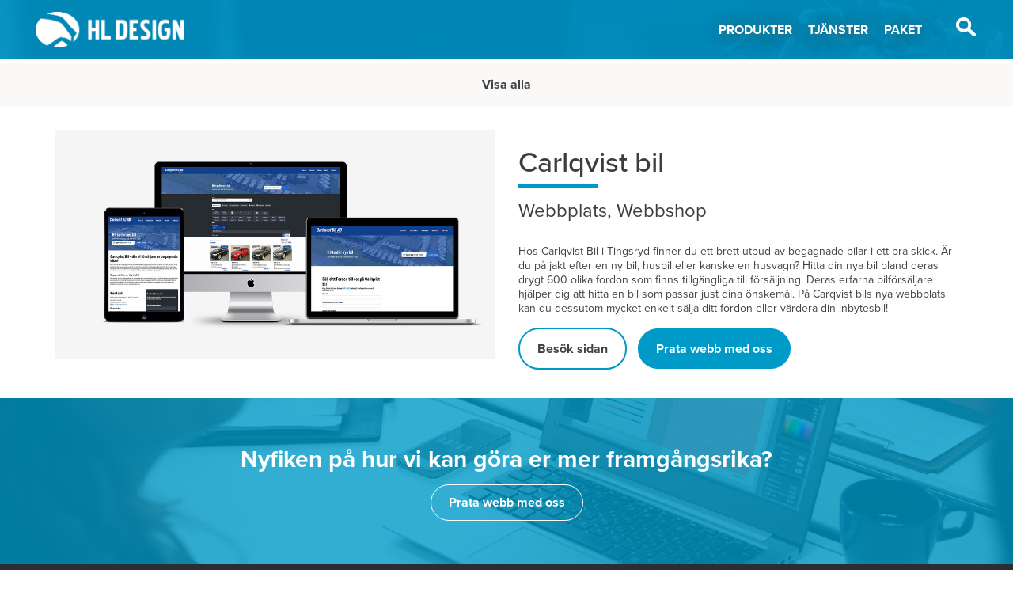

--- FILE ---
content_type: text/html; charset=utf-8
request_url: https://hldesign.enode.site/l/projekt/26273
body_size: 4983
content:
<!DOCTYPE html>
<html lang="sv">
  <head>
  <script type="text/javascript" src="//script.crazyegg.com/pages/scripts/0024/9429.js" async="async" >
  </script>
  
  <script>window.COFRAME_PAGE_ID="23438e889e1812481f16d75f";</script>
<script src='https://cdn.jsdelivr.net/npm/coframe-ai/dist/cf.min.js'></script>
  
    <meta charset="utf-8">
    <meta http-equiv="X-UA-Compatible" content="IE=edge" />
    <meta name="viewport" content="width=device-width, initial-scale=1.0, user-scalable=no">
    
      <meta name="description" content="I Carlqvist bils nya webbplats kan du enkelt värdera, sälja och hitta dig en bil! ">
      <meta property="og:description" content="I Carlqvist bils nya webbplats kan du enkelt värdera, sälja och hitta dig en bil! " />
    
    <meta name="keywords" content="">
    <meta property="og:title" content="Projekt" />  
    
    
    <link rel="shortcut icon" href="https://s3-eu-west-1.amazonaws.com/static.wm3.se/sites/10/template_assets/favicon.png" type="image/png">
    <link rel="shortcut icon" href="https://s3-eu-west-1.amazonaws.com/static.wm3.se/sites/10/template_assets/favicon.png">

    
      <title>Carlqvist bil projekt</title>
    

    
    
    
    
    
    
    
      
  
  
  
  

  <!-- Canonical -->
  <link href="https://enode.site/projekt/26273" rel="canonical"/>
    
    <meta name="robots" content="noindex">
<meta name="googlebot" content="noindex">

<!-- Google Analytics -->
<script>
  (function(i,s,o,g,r,a,m){i['GoogleAnalyticsObject']=r;i[r]=i[r]||function(){
  (i[r].q=i[r].q||[]).push(arguments)},i[r].l=1*new Date();a=s.createElement(o),
  m=s.getElementsByTagName(o)[0];a.async=1;a.src=g;m.parentNode.insertBefore(a,m)
  })(window,document,'script','https://www.google-analytics.com/analytics.js','ga');

  ga('create', 'UA-37430005-1', 'auto');
  ga('send', 'pageview');
  
</script>
<!-- End Google Analytics -->


<script src="/assets/wm3-public-0e224ac94b6c7faaff9913fc7a39f9cd1a47ae4548f98da637003c5b5598723a.js"></script>

<script src="/assets/wm3-public-webshop-349188ef07b28b85b6aa6f456645d36952814baf4882ee442ac0ec125baa9174.js"></script>
<script>window.current_currency = {"id":99,"name":"SEK","iso_4217":"SEK","exchange_rate":"1.0","decimal_mark":".","symbol":"kr","symbol_after_amount":true,"thousands_separator":" ","is_default":true,"enabled":true};</script>


<script src="/assets/wm3-login-3419281384b53320e997addf3493e8283cb427b811fdb87d69a3e7626812f9a5.js"></script>

<script>window.wm3 = {domain: 'enode.site', subdomain: 'hldesign', recaptchaEnabled: false};</script>

<meta name="csrf-param" content="authenticity_token" />
<meta name="csrf-token" content="qadJ9BnLGydKVYtUX3KzQpj8iepqD5cy6J18ziOC-CtJ9hZ5m77b0DtaScf3bCVDSoRtSbAnKCW5he_EUQUp6A" />
    
    <link rel="alternate" type="application/rss+xml" href="/sv/a.rss" title="RSS Feed">
    
    <!-- Typekit -->
    <link rel="stylesheet" href="https://use.typekit.net/nah5dbv.css">

    
    
    
    
    
    <!-- Styles -->
    <link rel="stylesheet" href="https://cdnjs.cloudflare.com/ajax/libs/normalize/7.0.0/normalize.min.css" />
    <link href="https://maxcdn.bootstrapcdn.com/bootstrap/3.3.7/css/bootstrap.min.css" rel="stylesheet" integrity="sha384-BVYiiSIFeK1dGmJRAkycuHAHRg32OmUcww7on3RYdg4Va+PmSTsz/K68vbdEjh4u" crossorigin="anonymous">
    <link href="https://maxcdn.bootstrapcdn.com/font-awesome/4.7.0/css/font-awesome.min.css" rel="stylesheet" integrity="sha384-wvfXpqpZZVQGK6TAh5PVlGOfQNHSoD2xbE+QkPxCAFlNEevoEH3Sl0sibVcOQVnN" crossorigin="anonymous">
    <link rel="stylesheet" href="https://cdnjs.cloudflare.com/ajax/libs/fancybox/3.4.1/jquery.fancybox.min.css" />
    <link rel="stylesheet" href="https://cdnjs.cloudflare.com/ajax/libs/slick-carousel/1.8.1/slick.min.css" /> <!-- Slick slider -->
    <link rel="stylesheet" href="https://cdnjs.cloudflare.com/ajax/libs/aos/2.3.3/aos.css" /> <!-- AOS Animate on scroll. NOT IN USE ATM!!!!! -->
    <link href="https://s3-eu-west-1.amazonaws.com/static.wm3.se/sites/10/templates/main.css?1852" rel="stylesheet">
    <link href="https://s3-eu-west-1.amazonaws.com/static.wm3.se/sites/10/templates/responsive.css?1001" rel="stylesheet">
    <link href="https://s3-eu-west-1.amazonaws.com/static.wm3.se/sites/10/templates/cookie-banner.css?101" rel="stylesheet">
    
    <cookie-wrapper for='facebook' style="display:none;">
    
    
    </cookie-wrapper>
    <script>
  (function(){

    window.ldfdr = window.ldfdr || {};
    (function(d, s, ss, fs){
      fs = d.getElementsByTagName(s)[0];

      function ce(src){
        var cs  = d.createElement(s);
        cs.src = src;
        setTimeout(function(){fs.parentNode.insertBefore(cs,fs)}, 1);
      }

      ce(ss);
    })(document, 'script', 'https://sc.lfeeder.com/lftracker_v1_ywVkO4XRDEz8Z6Bj.js');
  })();
</script>
<!-- Global site tag (gtag.js) - Google Ads: 987449601 -->
<script async src="https://www.googletagmanager.com/gtag/js?id=AW-987449601"> 
gtag('config', 'AW-668686874')</script>
<script>
  window.dataLayer = window.dataLayer || [];
  function gtag(){dataLayer.push(arguments);}
  gtag('js', new Date());

  gtag('config', 'AW-987449601');
</script>

<!-- Event snippet for Begär offert conversion page -->
<script>
  gtag('event', 'conversion', {'send_to': 'AW-987449601/AhhkCPfSgOsBEIGS7dYD'});
</script>
    
  </head>
  <cookie-wrapper for='google' style="display:none;">
<!-- Google Tag Manager -->
<script>(function(w,d,s,l,i){w[l]=w[l]||[];w[l].push({'gtm.start':
new Date().getTime(),event:'gtm.js'});var f=d.getElementsByTagName(s)[0],
j=d.createElement(s),dl=l!='dataLayer'?'&l='+l:'';j.async=true;j.src=
'https://www.googletagmanager.com/gtm.js?id='+i+dl;f.parentNode.insertBefore(j,f);
})(window,document,'script','dataLayer','GTM-T5SM3MW');</script>
<!-- End Google Tag Manager -->
 </cookie-wrapper>
  <body class="" data-path="https://hldesign.enode.site/l/projekt/26273">
  
 <!-- Google Tag Manager (noscript) -->
<noscript><iframe src=“https://www.googletagmanager.com/ns.html?id=GTM-T5SM3MW”
height=“0" width=“0” style=“display:none;visibility:hidden”></iframe></noscript>
<!-- End Google Tag Manager (noscript) -->
  
  <main>
    <header>
      <nav class="project-page">
        <div class="container-fluid">
          <div class="row">
            <div class="col-sm-12 clearfix">
              <div class="navbar-header pull-left">
                <a class="navbar-link" href="/">
                  <img alt="HL Design" src="https://s3-eu-west-1.amazonaws.com/static.wm3.se/sites/10/template_assets/logo.png">
                </a>
              </div>
              <div id="navbar" class="pull-right hidden-xs hidden-sm">
                <ul class="site-menu site-menu-root desktop-menu"><li class="site-menu-item site-menu-item-7675"><a href="/webbplats">Produkter</a></li><li class="site-menu-item site-menu-item-42051"><a href="/tjanster">Tjänster</a></li><li class="site-menu-item site-menu-item-42209"><a href="/paket-priser">Paket</a></li></ul>
              </div>
              <div class="responsive-menu-opener pull-right visible-xs visible-sm">
                <i class="fa fa-bars"></i>
              </div>
              <div class="toggle-search-wrapper">
                <div class="search-area">
                  <form action="/s" method="get">
                    <input type="search" name="q" placeholder="Sök efter sidor eller blogginlägg"/>
                  </form>
                </div>
              </div>
            </div>
          </div>
        </div>  
      </nav>
    </header>
    <div class="responsive-menu-wrapper">
      <ul class="site-menu site-menu-full responsive-menu"><li class="site-menu-item site-menu-item-7675"><a href="/webbplats">Produkter</a><ul><li class="site-menu-item site-menu-item-25474"><a href="/redaktor">Digital Marknadsföring</a></li></ul></li><li class="site-menu-item site-menu-item-42051"><a href="/tjanster">Tjänster</a><ul><li class="site-menu-item site-menu-item-42954"><a href="/digital-autmatisering">Digital Autmatisering</a></li><li class="site-menu-item site-menu-item-43096"><a href="/tillganglighet-och-wcag">Tillgänglighet och WCAG</a></li><li class="site-menu-item site-menu-item-43095"><a href="/design-ux">Design &amp; UX</a></li><li class="site-menu-item site-menu-item-42207"><a href="/oversattning-lokalisering">Översättning/lokalisering</a></li><li class="site-menu-item site-menu-item-42205"><a href="/content">Content I Texter I Innehåll</a></li></ul></li><li class="site-menu-item site-menu-item-42209"><a href="/paket-priser">Paket</a></li></ul>
    </div>













<section class="project-pagination">
  <div class="container">
    <div class="row">
      <div class="col-xs-4 text-center">
        
          
        
      </div>
      <div class="col-xs-4 text-center">
        <div class="arrow">
          <a href="/projekten">Visa alla</a>
        </div>
      </div>
        
      <div class="col-xs-4 text-center">
        
      </div>
    </div>
  </div>
</section>


<section class="project">
  <div class="container">
    <div class="row">
      <div class="col-sm-6">
        <a href="https://s3-eu-west-1.amazonaws.com/static.wm3.se/sites/10/media/279824_medium_Carlqvist_bil-showcase-mockup.jpg" data-fancybox data-caption="Mockup Carlqvist bil">
          <img src="https://s3-eu-west-1.amazonaws.com/static.wm3.se/sites/10/media/279824_medium_Carlqvist_bil-showcase-mockup.jpg" alt="Mockup Carlqvist bil" class="mockup">
        </a>
      </div>
      <div class="col-sm-6">
        <h1>Carlqvist bil</h1>
        
        <hr>
        <h3 class="tags">Webbplats, Webbshop</h3>
        
        
        <div class=""><p>Hos Carlqvist Bil i Tingsryd finner du ett brett utbud av begagnade bilar i ett bra skick. Är du på jakt efter en ny bil, husbil eller kanske en husvagn? Hitta din nya bil bland deras drygt 600 olika fordon som finns tillgängliga till försäljning. Deras erfarna bilförsäljare hjälper dig att hitta en bil som passar just dina önskemål. På Carqvist bils nya webbplats kan du dessutom mycket enkelt sälja ditt fordon eller&nbsp;värdera din inbytesbil!</p>
</div>
        <a href="https://carlqvistbil.se/" target="_blank" class="btn-third">Besök sidan</a>
        <a href="/kontakt" class="btn-primary">Prata webb med oss</a>
      </div>
    </div>
    
    <div class="row">
      <div class="col-sm-6">
        
        <div class=""></div>
      </div>
      <div class="col-sm-6">
        
        <div class=""></div>
      </div>
    </div>
  </div>
</section>




<section class="start-contact background-cover" style="background: url(https://s3-eu-west-1.amazonaws.com/static.wm3.se/sites/10/media/219777_original_pexels-photo-450270.jpeg)">
  <div class="overlay"></div>
  <div class="container">
    <div class="row">
       
      <div class="col-sm-12 start-contact-text">
        <div class=""><h2 style="text-align: center;"><strong>Nyfiken på hur vi kan göra er mer framgångsrika?</strong></h2>

<p style="text-align: center;"><a href="/kontakt">Prata webb med oss</a></p>
</div>
      </div>
    </div>
  </div>
</section>

      <div class="footer-fix"></div>
    </main>
    <footer class="footer">
      <div class="container">
        <div class="row">
          <div class="col-xxs-12 col-xs-6 col-sm-3">
            <div class=""><h3><strong>Säg hej till oss!</strong></h3>

<p>0470-72 33 50<br />
<a href="mailto:info@hldesign.se">info@hldesign.se</a><br />
<a href="https://hldesign.se/karriar">Jobba hos oss!</a></p>

<p><a href="/integritetspolicy">Integritetspolicy</a></p>
</div>
          </div>
          <div class="col-xxs-12 col-xs-6 col-sm-3">
            <div class=""><h3><a href="/kontakt"><strong>Kom förbi på en&nbsp;kaffe hos&nbsp;oss!</strong></a></h3>

<p>Kungsgatan 3<br />
352 30&nbsp;Växjö</p>

<p>Östra Hamngatan 17<br />
411 10 Göteborg</p>
</div>
          </div>
          <div class="col-xxs-12 col-xs-6 col-sm-3">
            <h3 style="font-weight: bold;">Följ oss</h3>
            <a href="//facebook.com/hldesignmedia/" target="_blank"><i class="fa fa-facebook" aria-hidden="true"></i></a>
            <a href="//instagram.com/hldesign_webbyra/" target="_blank"><i class="fa fa-instagram" aria-hidden="true"></i></a>
            <a href="//linkedin.com/company/hl-design-&-media-ab/mycompany/" target="_blank"><i class="fa fa-linkedin" aria-hidden="true"></i></a>
          </div>
          <div class="col-xxs-12 col-xs-6 col-sm-3">
            <h3 style="font-weight: bold;">Nyhetsbrev</h3>
            <form action="/n/subscribe" method="post" id="newsletter-form">
              <input type="hidden" name="group" value="Webb">
              <input type="email" name="subscriber[email]" class="sign-up" placeholder="Epost" required/>
              <button class="button invisible">Skicka</button>
            </form>
          </div>
        </div>      
      </div>
    </footer>
    <div class="modal fade" id="newsletter-modal" tabindex="-1" role="dialog" aria-labelledby="newsletter-modal-lLabel">
  <div class="modal-dialog" role="document">
    <div class="modal-content">
      <div class="modal-body">
        <button type="button" class="close" data-dismiss="modal" aria-label="Close"><span aria-hidden="true">&times;</span></button>
        <h3 id="cenino-modal-Label">Tack för din prenumeration på vårt nyhetsbrev</h3>
        <p>Gå till din inkorg för att verifiera din email så får du vårt nyhetsbrev nästa gång! Välkommen!</p>
        <button type="button" class="btn btn-default" data-dismiss="modal">Stäng</button>
      </div>
    </div>
  </div>
</div>
    <!--[if lte IE 9]>
      <div class="ie-container">
        <p> Du surfar i en gammal webbläsare. För en bättre upplevelse uppdatera till en nyare version </p>
        <a href="http://windows.microsoft.com/sv-se/internet-explorer/download-ie">Uppdatera här </a>
      </div>
    <![endif]-->  
    
    
    
  </body>

  <!-- Scripts -->
  <script src="https://cdnjs.cloudflare.com/ajax/libs/modernizr/2.8.3/modernizr.min.js"></script>
  <script src="https://cdnjs.cloudflare.com/ajax/libs/jquery-cookie/1.4.1/jquery.cookie.min.js"></script>
  <script src="https://maxcdn.bootstrapcdn.com/bootstrap/3.3.7/js/bootstrap.min.js" integrity="sha384-Tc5IQib027qvyjSMfHjOMaLkfuWVxZxUPnCJA7l2mCWNIpG9mGCD8wGNIcPD7Txa" crossorigin="anonymous"></script>
  <script type="text/javascript" src="https://cdnjs.cloudflare.com/ajax/libs/instafeed.js/1.4.1/instafeed.min.js"></script> <!-- Instafeed.js -->
  <script src="https://cdnjs.cloudflare.com/ajax/libs/slick-carousel/1.8.1/slick.min.js"></script> <!-- Slick slider -->
  <script src="https://cdnjs.cloudflare.com/ajax/libs/aos/2.3.3/aos.js"></script> <!-- AOS Animate on scroll. NOT IN USE ATM!!!! -->
  <script src="https://cdnjs.cloudflare.com/ajax/libs/jquery.matchHeight/0.7.2/jquery.matchHeight-min.js"></script> <!-- Equal heights -->
  <script src="https://cdnjs.cloudflare.com/ajax/libs/fancybox/3.4.1/jquery.fancybox.min.js"></script>
  <script src="https://s3-eu-west-1.amazonaws.com/static.wm3.se/sites/10/templates/main.js?401"></script>  
  <script src="https://s3-eu-west-1.amazonaws.com/static.wm3.se/sites/10/templates/filter-refs.js?300"></script> 
  <script src="https://s3-eu-west-1.amazonaws.com/static.wm3.se/sites/10/templates/cookie-eu-banner.js?102"></script>
  <script src="https://s3-eu-west-1.amazonaws.com/static.wm3.se/sites/10/templates/cookie-response.js?102"></script>
</html>


--- FILE ---
content_type: text/css
request_url: https://s3-eu-west-1.amazonaws.com/static.wm3.se/sites/10/templates/main.css?1852
body_size: 34671
content:
*{-webkit-font-smoothing:antialiased;-moz-font-smoothing:antialiased;-o-font-smoothing:antialiased}*:focus{outline:0 !important}*:active{box-shadow:none !important}input{outline:none}.vcenter-parent{display:table;width:100%;height:100%}.vcenter-child{display:table-cell;vertical-align:middle}.padding-0{padding:0}.padding-30{padding:30px 0}.padding-50{padding:50px 0}.spacer-60{margin-top:60px !important}.spacer-50{margin-top:50px !important}.spacer-40{margin-top:40px !important}.spacer-30{margin-top:30px !important}.spacer-25{margin-top:25px !important}.spacer-20{margin-top:20px !important}.spacer-10{margin-top:10px !important}.resp{display:none !important}.hidden-resp{display:block !important}.background-cover{background-position:center center !important;background-repeat:no-repeat !important;background-size:cover !important}.background-contain{background-position:center center !important;background-repeat:no-repeat !important;background-size:contain !important}.overlay,.overlay2{position:absolute;bottom:0;left:0;width:100%;height:100%}.separator{width:100%;height:60px}.separator.grey-to-white{background:linear-gradient(#f5f4f2, white)}.separator.white-to-grey{background:linear-gradient(white, #f2efed)}.btn-default,.btn-primary{display:inline-block;padding:12px 22px;margin:5px 0;-webkit-border-radius:50px !important;-moz-border-radius:50px !important;-ms-border-radius:50px !important;border-radius:50px !important;background-color:#009ac8;color:#2d2d31;border:1px solid #009ac8;-webkit-transition:all .3s ease-in-out;-moz-transition:all .3s ease-in-out;-ms-transition:all .3s ease-in-out;-o-transition:all .3s ease-in-out;transition:all .3s ease-in-out;text-decoration:none;outline:none;font-weight:700;font-size:16px}.btn-default:hover,.btn-default:focus,.btn-default:active,.btn-default:active:focus,.btn-primary:hover,.btn-primary:focus,.btn-primary:active,.btn-primary:active:focus{background-color:rgb(0,114.73,149);border:1px solid rgb(0,114.73,149)}.btn-secondary{display:inline-block;padding:12px 22px;margin:5px 0;-webkit-border-radius:50px !important;-moz-border-radius:50px !important;-ms-border-radius:50px !important;border-radius:50px !important;background-color:rgba(0,0,0,0);color:#fff;border:1px solid #fff;-webkit-transition:all .3s ease-in-out;-moz-transition:all .3s ease-in-out;-ms-transition:all .3s ease-in-out;-o-transition:all .3s ease-in-out;transition:all .3s ease-in-out;text-decoration:none;outline:none;font-weight:700;font-size:16px}.btn-secondary:hover,.btn-secondary:focus,.btn-secondary:active,.btn-secondary:active:focus{background-color:#fff;color:#009ac8}.btn-third{display:inline-block;padding:12px 22px;margin:5px 0;-webkit-border-radius:50px !important;-moz-border-radius:50px !important;-ms-border-radius:50px !important;border-radius:50px !important;background-color:rgba(0,0,0,0);color:#424242;border:2px solid #009ac8;-webkit-transition:all .3s ease-in-out;-moz-transition:all .3s ease-in-out;-ms-transition:all .3s ease-in-out;-o-transition:all .3s ease-in-out;transition:all .3s ease-in-out;text-decoration:none;outline:none;font-weight:700;font-size:16px}.btn-third:hover,.btn-third:focus,.btn-third:active,.btn-third:active:focus{background-color:hsla(0,0%,100%,.8);color:#009ac8}.ie-container{display:block;position:fixed;width:100%;background-color:#000;color:#fff;bottom:0;padding:30px 0px;left:0;z-index:9999;text-align:center}.ie-container a{color:green}.wm3-form-message{color:#3c763d;background-color:#dff0d8;border-color:#d6e9c6;padding:15px;margin-bottom:20px;border:1px solid rgba(0,0,0,0);border-radius:4px}html,body{font-size:14px;font-weight:normal;line-height:1.6;color:#424242;margin:0;padding:0;min-height:100%;height:100%;position:relative;font-family:"proxima-nova",Helvetica,Arial,sans-serif}h1,h2,h3,h5,h6{color:#3d3d3d}h2 a{color:#3d3d3d}h4{font-weight:400;color:#3d3d3d}p,span{color:#424242;line-height:1.3}a{-webkit-transition:.5s;-moz-transition:.5s;-ms-transition:.5s;-o-transition:.5s;transition:.5s}a:hover{-webkit-transition:.3s;-moz-transition:.3s;-ms-transition:.3s;-o-transition:.3s;transition:.3s;text-decoration:none}img{max-width:100%}hr{width:100px;border-top:3px solid #009ac8}main{min-height:calc(100vh - 200px);padding-top:79px}.footer-fix{margin-bottom:0px}.footer{height:200px;background-color:#2d2d31;padding:30px 0}.footer h1,.footer h2,.footer h3,.footer h4,.footer h5,.footer h6,.footer a,.footer span,.footer p{color:#fff}.footer a:hover{color:#009ac8}.footer .fa{color:#828282;font-size:30px;padding-right:10px;-webkit-transition:.3s;-moz-transition:.3s;-ms-transition:.3s;-o-transition:.3s;transition:.3s;padding-top:7px}.footer .fa:hover{-webkit-transition:.5s;-moz-transition:.5s;-ms-transition:.5s;-o-transition:.5s;transition:.5s;color:#009ac8}.footer form input{border:0;background-color:rgba(0,0,0,0);color:#fff;width:calc(100% - 60px);padding:5px 0}.footer form input::-webkit-input-placeholder{color:#fff}.footer form input::-moz-placeholder{color:#fff}.footer form input:-ms-input-placeholder{color:#fff}.footer form input:-moz-placeholder{color:#fff}.footer form input:focus::-webkit-input-placeholder{color:rgba(0,0,0,0)}.footer form input:focus::-moz-placeholder{color:rgba(0,0,0,0)}.footer form input:focus:-ms-input-placeholder{color:rgba(0,0,0,0)}.footer form input:focus:-moz-placeholder{color:rgba(0,0,0,0)}.footer form button{background-color:rgba(0,0,0,0);border:0;font-weight:700;float:right;width:60px;padding:5px 0}.footer form button.visible{-webkit-transition:.3s;-moz-transition:.3s;-ms-transition:.3s;-o-transition:.3s;transition:.3s;color:#fff}.footer form button.visible:hover{-webkit-transition:.5s;-moz-transition:.5s;-ms-transition:.5s;-o-transition:.5s;transition:.5s;color:#009ac8}.footer form button.invisible{color:rgba(0,0,0,0)}body.cookie-not-agreed #cookie-wrapper{display:block}#cookie-wrapper{position:fixed;bottom:0;left:0;width:100%;padding:10px 0 10px;z-index:9999;background-color:rgba(0,0,0,.8);color:#fff;display:none}#cookie-wrapper p{color:#fff;margin:0}#cookie-wrapper button{display:inline-block;padding:12px 22px;margin:5px 0;-webkit-border-radius:50px !important;-moz-border-radius:50px !important;-ms-border-radius:50px !important;border-radius:50px !important;background-color:#009ac8;color:#2d2d31;border:1px solid #009ac8;-webkit-transition:all .3s ease-in-out;-moz-transition:all .3s ease-in-out;-ms-transition:all .3s ease-in-out;-o-transition:all .3s ease-in-out;transition:all .3s ease-in-out;text-decoration:none;outline:none;font-weight:700;font-size:16px;padding:3px 10px;font-size:12px;color:#fff}#cookie-wrapper button:hover,#cookie-wrapper button:focus,#cookie-wrapper button:active,#cookie-wrapper button:active:focus{background-color:rgb(0,114.73,149);border:1px solid rgb(0,114.73,149)}body.cookie-added #cookie-wrapper,body.cookie-found #cookie-wrapper{display:none}body.modal-open{overflow:hidden}header{position:fixed;top:0;left:0;width:100%;background:rgba(0,0,0,0);z-index:9999}header nav{-webkit-transition:top .3s ease-out;-moz-transition:top .3s ease-out;-o-transition:top .3s ease-out;transition:top .3s ease-out;position:relative;top:0;padding:10px 30px}header nav.scrolled-up{top:-80px}header nav.blue-background{background-color:#009ac8}header nav.project-page{background-image:url("https://s3-eu-west-1.amazonaws.com/static.wm3.se/sites/530/media/222805_medium_default_page_top.png");background-position:center;background-repeat:no-repeat;background-size:cover;background-color:#009ac8}header nav.project-page .navbar-header .navbar-link img{padding:5px 0}header nav .navbar-header .navbar-link img{max-height:55px}header nav #navbar .desktop-menu{list-style-type:none;padding:15px 0 0 0}header nav #navbar .desktop-menu li{display:inline-block;padding:0 10px}header nav #navbar .desktop-menu li a{text-transform:uppercase;color:#fff;font-weight:700;font-size:16px;text-shadow:1px 1px 20px #555}header nav #navbar .desktop-menu li a:hover{border-bottom:4px solid #fff}header nav #navbar .desktop-menu li.site-menu-item-active a{border-bottom:4px solid #fff}header nav .toggle-search-wrapper{float:right;position:relative}header nav .toggle-search-wrapper .search-area input{outline:none}header nav .toggle-search-wrapper .search-area input[type=search]{-webkit-appearance:textfield;-webkit-box-sizing:content-box;font-family:inherit;font-size:100%;position:absolute;top:0;right:0;border:solid 1px rgba(0,0,0,0);padding:9px 10px 9px 32px;width:55px;background:rgba(0,0,0,0) url(https://s3-eu-west-1.amazonaws.com/static.wm3.se/sites/10/media/312840_medium_search-icon.png?1566829160) no-repeat 9px center;background-size:70%;width:15px;padding-left:10px;color:#fff;cursor:pointer;-webkit-border-radius:10em;-moz-border-radius:10em;border-radius:10em;-webkit-transition:.5s;-moz-transition:.5s;-ms-transition:.5s;-o-transition:.5s;transition:.5s}header nav .toggle-search-wrapper .search-area input[type=search]::-webkit-input-placeholder{color:rgba(0,0,0,0)}header nav .toggle-search-wrapper .search-area input[type=search]::-moz-placeholder{color:rgba(0,0,0,0)}header nav .toggle-search-wrapper .search-area input[type=search]:-ms-input-placeholder{color:rgba(0,0,0,0)}header nav .toggle-search-wrapper .search-area input[type=search]:-moz-placeholder{color:rgba(0,0,0,0)}header nav .toggle-search-wrapper .search-area input::-webkit-search-decoration,header nav .toggle-search-wrapper .search-area input::-webkit-search-cancel-button{display:none}header nav .toggle-search-wrapper .search-area input[type=search]:focus{width:130px;background-color:#fff;border-color:#009ac8;box-shadow:0 0 5px rgba(0,154,200,.5);opacity:1 !important}header nav .toggle-search-wrapper .search-area input[type=search]:focus::-webkit-input-placeholder{color:#999}header nav .toggle-search-wrapper .search-area input[type=search]:focus::-moz-placeholder{color:#999}header nav .toggle-search-wrapper .search-area input[type=search]:focus:-ms-input-placeholder{color:#999}header nav .toggle-search-wrapper .search-area input[type=search]:focus:-moz-placeholder{color:#999}header nav .toggle-search-wrapper .search-area input[type=search]:hover{opacity:.4}header nav .toggle-search-wrapper .search-area input[type=search]:focus{width:130px;padding-left:32px;color:#000;background-color:#fff;cursor:auto}header nav .responsive-menu-opener{cursor:pointer;color:#fff;font-size:30px;padding:0 10px}.responsive-menu-wrapper{display:none;position:fixed;top:0;left:0;width:100%;z-index:2;background:#009ac8;padding-top:70px}.responsive-menu-wrapper .responsive-menu{list-style-type:none;padding:0}.responsive-menu-wrapper .responsive-menu li{list-style:none;border-bottom:1px solid rgb(0,146.146,189.8);position:relative}.responsive-menu-wrapper .responsive-menu li.site-menu-item-active>a{color:#424242}.responsive-menu-wrapper .responsive-menu li.site-menu-item-parent ul{display:block}.responsive-menu-wrapper .responsive-menu li a{color:#fff;display:block;padding:10px 20px;font-weight:700}.responsive-menu-wrapper .responsive-menu li .fa{position:absolute;top:0;right:0;padding:15px 20px;cursor:pointer;color:#fff}.responsive-menu-wrapper .responsive-menu li ul{padding:0;background-color:#008bb5;display:none}.responsive-menu-wrapper .responsive-menu li ul li a{padding:10px 40px}form input{width:100%;max-width:300px}form button,form input[type=submit]{display:inline-block;padding:12px 22px;margin:5px 0;-webkit-border-radius:50px !important;-moz-border-radius:50px !important;-ms-border-radius:50px !important;border-radius:50px !important;background-color:#009ac8;color:#2d2d31;border:1px solid #009ac8;-webkit-transition:all .3s ease-in-out;-moz-transition:all .3s ease-in-out;-ms-transition:all .3s ease-in-out;-o-transition:all .3s ease-in-out;transition:all .3s ease-in-out;text-decoration:none;outline:none;font-weight:700;font-size:16px;color:#fff;width:auto;padding:10px 20px}form button:hover,form button:focus,form button:active,form button:active:focus,form input[type=submit]:hover,form input[type=submit]:focus,form input[type=submit]:active,form input[type=submit]:active:focus{background-color:rgb(0,114.73,149);border:1px solid rgb(0,114.73,149)}form input[type=text],form input[type=email]{padding:8px 15px;-webkit-border-radius:50px !important;-moz-border-radius:50px !important;-ms-border-radius:50px !important;border-radius:50px !important;border:2px solid #d8d8d8}form textarea{padding:8px 15px;-webkit-border-radius:10px !important;-moz-border-radius:10px !important;-ms-border-radius:10px !important;border-radius:10px !important;border:2px solid #d8d8d8}.top-image{background-color:#e7e7e7;height:600px;position:relative;top:-79px}.top-image .top-title-text{font-size:36px}.top-image .overlay{background-color:rgba(2,149,202,.71)}.top-image .container,.top-image .row,.top-image .text{height:100%}.top-image .text h1,.top-image .text h2,.top-image .text h3,.top-image .text h4,.top-image .text h5,.top-image .text h6,.top-image .text a,.top-image .text span,.top-image .text p{color:#fff;text-shadow:1px 1px 20px #555}.top-image .text a{display:inline-block;padding:12px 22px !important;margin:5px 0;-webkit-border-radius:50px !important;-moz-border-radius:50px !important;-ms-border-radius:50px !important;border-radius:50px !important;background-color:rgba(0,0,0,0);color:#fff;border:1px solid #fff;-webkit-transition:all .3s ease-in-out;-moz-transition:all .3s ease-in-out;-ms-transition:all .3s ease-in-out;-o-transition:all .3s ease-in-out;transition:all .3s ease-in-out;text-decoration:none;outline:none;font-weight:700;font-size:16px}.top-image .text a:hover{text-shadow:none;background-color:#fff;color:#009ac8}.start-areas{padding:20px 0 0 0;background-color:#f5f4f2;margin-top:-79px}.start-areas .area{height:260px;padding:10px;position:relative}.start-areas .area .area-link{position:absolute;top:0;left:0;width:100%;height:100%;z-index:1}.start-areas .area .bg-wrapper{position:relative;height:100%;background-color:#000;cursor:pointer;overflow:hidden;background-size:cover !important;background-repeat:no-repeat !important;background-position:center !important}.start-areas .area .bg-wrapper .area-img{width:100%;height:100%}.start-areas .area .bg-wrapper .text{position:relative;padding:10px 20px}.start-areas .area .bg-wrapper .text h1,.start-areas .area .bg-wrapper .text h2,.start-areas .area .bg-wrapper .text h3,.start-areas .area .bg-wrapper .text h4,.start-areas .area .bg-wrapper .text h5,.start-areas .area .bg-wrapper .text h6,.start-areas .area .bg-wrapper .text a,.start-areas .area .bg-wrapper .text span,.start-areas .area .bg-wrapper .text p{color:#fff}.start-areas .area .bg-wrapper .text hr{-webkit-transition:.8s;-moz-transition:.8s;-ms-transition:.8s;-o-transition:.8s;transition:.8s;width:90px;border-top:3px solid #fff;position:absolute;margin:0px 0 0 0}.start-areas .area .bg-wrapper .text .desc-text{clear:both;padding:10px 0;font-size:16px;line-height:1.3;font-weight:600}.start-areas .area .bg-wrapper:hover hr{-webkit-transition:.3s;-moz-transition:.3s;-ms-transition:.3s;-o-transition:.3s;transition:.3s;width:calc(100% - 45px)}body.admin .start-areas .area{position:relative}body.admin .start-areas .area .bg-wrapper .text{position:absolute;top:0;text-shadow:1px 1px 20px #000}body.admin .start-areas .area .bg-wrapper hr{box-shadow:1px 1px 20px #000}.start-projects{padding:10px 0}.start-blog{padding:0 0 80px 0;background-color:#f2efed}.start-blog .article-wrapper{padding:0 7.5px}.start-blog .article-wrapper article{background-color:#fff;height:100%}.start-blog .article-wrapper article .article-image{height:240px}.start-blog .article-wrapper article .text{padding:15px 25px 35px 25px}.start-blog .article-wrapper article .text .article-page-title{-webkit-transition:.5s;-moz-transition:.5s;-ms-transition:.5s;-o-transition:.5s;transition:.5s;width:100%;text-overflow:ellipsis;overflow:hidden;white-space:nowrap}.start-blog .article-wrapper article .text hr{-webkit-transition:.8s;-moz-transition:.8s;-ms-transition:.8s;-o-transition:.8s;transition:.8s;width:90px;border-top:3px solid #009ac8;position:absolute;margin:0px 0 0 0}.start-blog .article-wrapper article .text .entry{clear:both;padding-top:10px;color:#424242;font-size:14px;line-height:1.4}.start-blog .article-wrapper article:hover .text .article-page-title{-webkit-transition:.3s;-moz-transition:.3s;-ms-transition:.3s;-o-transition:.3s;transition:.3s;color:#009ac8}.start-blog .article-wrapper article:hover .text hr{-webkit-transition:.3s;-moz-transition:.3s;-ms-transition:.3s;-o-transition:.3s;transition:.3s;width:calc(60% - 65px)}.start-blog .btn-primary{color:#fff;margin-top:20px;float:right}.start-contact{position:relative;padding:40px 0}.start-contact .overlay{background-color:rgba(0,154,200,.8)}.start-contact h1,.start-contact h2,.start-contact h3,.start-contact h4,.start-contact h5,.start-contact h6,.start-contact a,.start-contact span,.start-contact p{color:#fff}.start-contact p{font-size:16px}.start-contact a{margin-top:20px;display:inline-block;padding:12px 22px;margin:5px 0;-webkit-border-radius:50px !important;-moz-border-radius:50px !important;-ms-border-radius:50px !important;border-radius:50px !important;background-color:rgba(0,0,0,0);color:#fff;border:1px solid #fff;-webkit-transition:all .3s ease-in-out;-moz-transition:all .3s ease-in-out;-ms-transition:all .3s ease-in-out;-o-transition:all .3s ease-in-out;transition:all .3s ease-in-out;text-decoration:none;outline:none;font-weight:700;font-size:16px}.start-contact a:hover,.start-contact a:focus,.start-contact a:active,.start-contact a:active:focus{background-color:#fff;color:#009ac8}body.admin .start-contact .header-img{position:absolute;top:0;left:0;width:100%;height:100%;overflow:hidden}body.admin .start-contact .header-img img{width:100%}body.admin .start-contact .start-contact-text h1,body.admin .start-contact .start-contact-text h2,body.admin .start-contact .start-contact-text h3,body.admin .start-contact .start-contact-text h4,body.admin .start-contact .start-contact-text h5,body.admin .start-contact .start-contact-text h6,body.admin .start-contact .start-contact-text a,body.admin .start-contact .start-contact-text span,body.admin .start-contact .start-contact-text p{text-shadow:1px 1px 10px #000}.instagram{padding:30px 0;overflow:hidden;height:400px}.instagram #instafeed{height:350px}.instagram #instafeed a{height:240px;width:20%;display:inline-block;padding:15px 8px}.instagram #instafeed a .instaimg{width:100%;height:100%}.instagram .slick-arrow{-webkit-transition:.5s;-moz-transition:.5s;-ms-transition:.5s;-o-transition:.5s;transition:.5s;cursor:pointer;font-size:20px;position:relative;z-index:1;background-color:#009ac8;-webkit-border-radius:50% !important;-moz-border-radius:50% !important;-ms-border-radius:50% !important;border-radius:50% !important;width:30px;height:30px;color:#fff;text-align:center;padding-top:8px;font-size:14px}.instagram .slick-arrow.leftarrow{top:130px}.instagram .slick-arrow.rightarrow{float:right;top:-130px}.instagram .slick-arrow:hover{-webkit-transition:.3s;-moz-transition:.3s;-ms-transition:.3s;-o-transition:.3s;transition:.3s;background-color:rgb(0,114.73,149)}.some-projects .project-wrapper{padding:5px}.some-projects .project-wrapper .project{position:relative}.some-projects .project-wrapper .project .info2{padding:15px;position:absolute;bottom:0;left:0;-webkit-transition:.8s;-moz-transition:.8s;-ms-transition:.8s;-o-transition:.8s;transition:.8s;opacity:80}.some-projects .project-wrapper .project .info2 h1,.some-projects .project-wrapper .project .info2 h2,.some-projects .project-wrapper .project .info2 h3,.some-projects .project-wrapper .project .info2 h4,.some-projects .project-wrapper .project .info2 h5,.some-projects .project-wrapper .project .info2 h6,.some-projects .project-wrapper .project .info2 a,.some-projects .project-wrapper .project .info2 span,.some-projects .project-wrapper .project .info2 p{color:#fff}.some-projects .project-wrapper .project .info2 .project-type{font-size:14px;font-weight:600;margin-bottom:0}.some-projects .project-wrapper .project .info2 .title{font-weight:700;font-size:20px !important}.some-projects .project-wrapper .project .info{padding:15px;position:absolute;bottom:0;left:0;-webkit-transition:.8s;-moz-transition:.8s;-ms-transition:.8s;-o-transition:.8s;transition:.8s;opacity:0}.some-projects .project-wrapper .project .info h1,.some-projects .project-wrapper .project .info h2,.some-projects .project-wrapper .project .info h3,.some-projects .project-wrapper .project .info h4,.some-projects .project-wrapper .project .info h5,.some-projects .project-wrapper .project .info h6,.some-projects .project-wrapper .project .info a,.some-projects .project-wrapper .project .info span,.some-projects .project-wrapper .project .info p{color:#fff}.some-projects .project-wrapper .project .info .project-type{font-size:14px;font-weight:600;margin-bottom:0}.some-projects .project-wrapper .project .info .title{font-weight:700}.some-projects .project-wrapper.small .project{height:245px}.some-projects .project-wrapper.small .project .title{font-size:16px}.some-projects .project-wrapper.big .project{height:500px}.some-projects .project-wrapper.big .project .title{font-size:20px}.some-projects .project-wrapper .overlay{background:linear-gradient(rgba(255, 255, 255, 0), rgba(61, 61, 61, 0.8));-webkit-transition:.5s;-moz-transition:.5s;-ms-transition:.5s;-o-transition:.5s;transition:.5s;height:50%;opacity:0}.some-projects .project-wrapper .overlay2{background:linear-gradient(rgba(255, 255, 255, 0), rgba(61, 61, 61, 0.8));-webkit-transition:.5s;-moz-transition:.5s;-ms-transition:.5s;-o-transition:.5s;transition:.5s;height:50%;opacity:.7}.some-projects .project-wrapper:hover .overlay{-webkit-transition:.3s;-moz-transition:.3s;-ms-transition:.3s;-o-transition:.3s;transition:.3s;opacity:1}.some-projects .project-wrapper:hover .overlay2{-webkit-transition:.3s;-moz-transition:.3s;-ms-transition:.3s;-o-transition:.3s;transition:.3s;opacity:1}.some-projects .project-wrapper:hover .project .info{-webkit-transition:.6s;-moz-transition:.6s;-ms-transition:.6s;-o-transition:.6s;transition:.6s;opacity:1}.project-pagination{padding:5px 0;background-color:rgba(242,239,237,.4)}.project-pagination .arrow{padding:10px 40px;display:inline-block}.project-pagination .arrow img{padding:0 10px;vertical-align:middle}.project-pagination .arrow a{color:#424242;font-weight:700;font-size:16px}.project-pagination .arrow a:hover,.project-pagination .arrow a.active{color:#009ac8}.project{padding:30px 0}.project .mockup{max-width:100%}.project hr{width:100px;border-top:5px solid #009ac8;position:absolute;margin-top:0px}.project .tags{clear:both;font-weight:400;padding:10px 0 20px 0}.project .btn-primary{color:#fff;margin-left:10px}.project-result{padding:30px 0;background-color:#f2efed}.project-result .contact-us{background-color:#fff;position:relative}.project-result .contact-us .image,.project-result .contact-us .text{display:inline-block;width:43%;vertical-align:top}.project-result .contact-us .image{height:300px}.project-result .contact-us .image img{max-width:100%;max-height:100%}.project-result .contact-us .text{padding-left:10px}.project-result .contact-us .text hr{width:185px;border-top:3px solid #009ac8;position:absolute;margin:0;margin-top:0px}.project-result .contact-us .text h3{margin-top:30px}.project-result .contact-us .text h4{font-weight:700}.project-result .contact-us .text .name{clear:both;padding-top:20px;margin-bottom:5px}.project-result .contact-us .text .info{font-size:16px}.project-result .contact-us .text .btn-third{position:absolute;right:20px;bottom:30px}.project-result .contact-us ul{color:#008fc2}.project-result .contact-us ul:before{font-size:16px}.all-projects{padding:30px 0}.all-projects .some-projects .project-wrapper{padding:10px}.all-projects .some-projects .project-wrapper .project{height:250px}.all-projects .some-projects .project-wrapper .project .title{font-size:16px}.all-projects hr{width:100px;border-top:3px solid #009ac8}.default-page{padding:30px 0}.default-page img{height:auto !important}.default-page a{color:#009ac8}.default-page a:hover{color:rgb(0,114.73,149)}.default-top{height:350px;position:relative;margin-top:-79px}.default-top .overlay{background-color:rgba(2,149,202,.71)}.default-top .text{position:relative;width:70%;margin:0 auto}.default-top .text h1,.default-top .text h2,.default-top .text h3,.default-top .text h4,.default-top .text h5,.default-top .text h6,.default-top .text a,.default-top .text span,.default-top .text p{color:#fff}.default-top .text p{font-size:18px;line-height:1.1}.default-top .text a{display:inline-block;padding:12px 22px;margin:5px 0;-webkit-border-radius:50px !important;-moz-border-radius:50px !important;-ms-border-radius:50px !important;border-radius:50px !important;background-color:rgba(0,0,0,0);color:#fff;border:1px solid #fff;-webkit-transition:all .3s ease-in-out;-moz-transition:all .3s ease-in-out;-ms-transition:all .3s ease-in-out;-o-transition:all .3s ease-in-out;transition:all .3s ease-in-out;text-decoration:none;outline:none;font-weight:700;font-size:16px;border:2px solid #fff;font-size:15px;margin:2px 5px;padding:10px 20px}.default-top .text a:hover,.default-top .text a:focus,.default-top .text a:active,.default-top .text a:active:focus{background-color:#fff;color:#009ac8}body.admin .default-top{margin-top:0}body.admin .default-top .header-img{height:100%;overflow:hidden}body.admin .default-top .header-img img{height:100%;width:100%}body.admin .default-top .text{position:absolute;top:0;left:0;left:15%}body.admin .default-top .text h1,body.admin .default-top .text h2,body.admin .default-top .text h3,body.admin .default-top .text h4,body.admin .default-top .text h5,body.admin .default-top .text h6,body.admin .default-top .text a,body.admin .default-top .text span,body.admin .default-top .text p{text-shadow:1px 1px 10px #000}.steps{background-color:#f2efed}.steps .step{min-height:100px;background-color:#fff;margin:20px -15px}.steps .step .text .number,.steps .step .text .description{display:inline-block}.steps .step .text .number{width:25%;vertical-align:top}.steps .step .text .number h2{font-size:230px;font-weight:400;color:#f2efed;margin:0}.steps .step .text .description{width:70%;margin-top:20px}.steps .step .text .description h2{word-wrap:break-word;hyphens:auto}.steps .step .text .description .txt{clear:both;padding:12px 0}.steps .step .text hr{width:60px;border-top:5px solid #009ac8;position:absolute;margin-top:-3px;margin-bottom:0px}.steps .step .image{min-height:100px;height:100%}.steps .step .image .method-icon{text-align:center}body.admin .steps .step .image .method-icon{position:absolute;top:25%;left:0;width:50%;left:25%}.utbud-top .image{padding:20px 0}.utbud-top .image .utbud-img{height:350px}.utbud-top .text{padding:20px}.utbud-top hr{float:left;margin:0}.utbud-top .col-sm-6 a{font-weight:bold}#newsletter-modal .btn-default{color:#fff;margin-left:auto;display:block;margin-top:30px}#offert-modal{margin-top:60px}#offert-modal input[type=text]{box-shadow:none;padding:19px 15px;margin-bottom:5px}#offert-modal span{font-weight:600}#offert-modal textarea{padding:8px 15px;-webkit-border-radius:7px !important;-moz-border-radius:7px !important;-ms-border-radius:7px !important;border-radius:7px !important;border:2px solid #d8d8d8;box-shadow:none}#offert-modal .btn-primary{color:#fff !important}.utbud-process{padding:10px 0 30px 0;background-color:#f2efed}.utbud-process .process-box{background-color:#fff;padding:20px;height:100%}.utbud-process .process-box h1,.utbud-process .process-box h2,.utbud-process .process-box h3,.utbud-process .process-box h4,.utbud-process .process-box h5,.utbud-process .process-box h6{margin-top:0}.utbud-process hr{width:100px;border-top:5px solid #009ac8;position:absolute;margin-top:0}.utbud-process .big-box-wrapper{background-color:#fff;margin:30px 15px 0 15px}.utbud-process .big-box-wrapper .text{padding:15px}.utbud-process .big-box-wrapper .image{min-height:400px;height:100%}.utbud-process .big-box-wrapper .image .img-holder{height:100%;min-height:400px}body.admin .utbud-process .big-box-wrapper .image .img-holder{overflow:hidden}.utbud-projects{padding:30px 0 60px 0}.utbud-projects hr{width:100px;border-top:5px solid #009ac8;position:absolute;margin-top:0}.the-team{padding:30px 0}.the-team .person{padding:0 0 20px 0;margin-bottom:50px}.the-team .person .image{width:90%;height:450px}.the-team .person .name{margin-top:0}.the-team .person p{margin-bottom:0;font-size:16px;margin-top:10px}.the-team .person h4{font-size:17px;font-weight:700}.blog,.blog-archive{padding:30px 0;background-color:#f2efed}.blog article,.blog-archive article{background-color:#fff;margin:10px 0;overflow:hidden}.blog article hr,.blog-archive article hr{-webkit-transition:.5s;-moz-transition:.5s;-ms-transition:.5s;-o-transition:.5s;transition:.5s;width:100px;border-top:4px solid #009ac8;position:absolute;margin-top:0;margin-left:30px}.blog article .image,.blog-archive article .image{height:200px}.blog article .article-page-title,.blog-archive article .article-page-title{-webkit-transition:.5s;-moz-transition:.5s;-ms-transition:.5s;-o-transition:.5s;transition:.5s;color:#424242;padding:0 30px;margin-top:18px}.blog article .entry,.blog-archive article .entry{clear:both;padding:30px;color:#424242;line-height:1.3;margin-top:-10px}.blog article:hover hr,.blog-archive article:hover hr{-webkit-transition:.3s;-moz-transition:.3s;-ms-transition:.3s;-o-transition:.3s;transition:.3s;width:calc(60% - 70px)}.blog article:hover .article-page-title,.blog-archive article:hover .article-page-title{color:#009ac8;-webkit-transition:.3s;-moz-transition:.3s;-ms-transition:.3s;-o-transition:.3s;transition:.3s}.blog .pagination li,.blog-archive .pagination li{font-weight:bold}.blog-archive .title .active{color:#009ac8}.blog-archive .col-sm-6 article{height:380px}.blog-archive .latest-posts .entry{padding:0 0 0 10px}.blog-archive .latest-posts .entry .article-page-title{padding:0 !important}.blog-archive .latest-posts .entry .published{clear:both;font-weight:700;color:#919596}.blog-entry{padding:30px 0;background-color:#f2efed;overflow-wrap:break-word}.blog-entry h1{font-size:27px;font-weight:bold}.blog-entry h2{font-size:24px}.blog-entry h3{font-size:20px}.blog-entry h4{font-size:16px}.blog-entry hr{width:100%;border-top:3px solid rgba(0,154,200,.3)}.blog-entry a{color:#009ac8}.blog-entry a:hover{color:rgb(0,114.73,149)}.blog-entry article{background-color:#fff;padding:20px}.blog-entry article .image{height:350px;margin-bottom:20px}.blog-entry article .published,.blog-entry article .author{clear:both;font-weight:700;color:#919596}.blog-entry article .author{padding-left:20px}.blog-entry article .author .name{text-transform:capitalize;clear:both;font-weight:700;color:#919596}.blog-entry article .entry{clear:both}.blog-entry article .entry img{margin:3px;height:auto !important}.blog-entry article .entry p,.blog-entry article .entry p span{font-size:15px}.blog-entry .series-navigation{padding:40px 0 50px 0;margin:0;list-style-type:none}.blog-entry .series-navigation li{display:inline-block}.blog-entry .series-navigation li .fa{padding:0 4px}.blog-entry .series-navigation li a{display:inline-block;padding:12px 22px;margin:5px 0;-webkit-border-radius:50px !important;-moz-border-radius:50px !important;-ms-border-radius:50px !important;border-radius:50px !important;background-color:#009ac8;color:#2d2d31;border:1px solid #009ac8;-webkit-transition:all .3s ease-in-out;-moz-transition:all .3s ease-in-out;-ms-transition:all .3s ease-in-out;-o-transition:all .3s ease-in-out;transition:all .3s ease-in-out;text-decoration:none;outline:none;font-weight:700;font-size:16px;color:#fff;font-size:13px;padding:7px 15px}.blog-entry .series-navigation li a:hover,.blog-entry .series-navigation li a:focus,.blog-entry .series-navigation li a:active,.blog-entry .series-navigation li a:active:focus{background-color:rgb(0,114.73,149);border:1px solid rgb(0,114.73,149)}.blog-entry .series-navigation li.next{float:right}.blog-entry .series-navigation li.previous{float:left}.latest-posts{background-color:#fff;padding:20px}.latest-posts ul{padding:0}.latest-posts ul article{padding:0;border-bottom:1px solid #f9f9f9;padding-top:10px}.latest-posts ul article .image{display:inline-block;width:55px;height:55px}.latest-posts ul article .entry{display:inline-block;width:calc(100% - 60px);vertical-align:top;padding-left:10px}.latest-posts ul article .entry .published{margin-bottom:0}.latest-posts ul article .entry .article-page-title{-webkit-transition:.5s;-moz-transition:.5s;-ms-transition:.5s;-o-transition:.5s;transition:.5s;font-weight:700;color:#424242;line-height:1.2}.latest-posts ul article .entry p,.latest-posts ul article .entry p span{font-size:14px}.latest-posts ul article:hover .entry .article-page-title{-webkit-transition:.3s;-moz-transition:.3s;-ms-transition:.3s;-o-transition:.3s;transition:.3s;color:#009ac8}.categories{background-color:#fff;padding:20px;margin-top:20px}.categories .categories-list{padding:10px 0 0 0}.categories .categories-list li{list-style:none;-webkit-border-radius:50px !important;-moz-border-radius:50px !important;-ms-border-radius:50px !important;border-radius:50px !important;display:inline-block;background-color:#9fc7d2;margin:3px;padding:5px 15px}.categories .categories-list li a{color:#fff;font-weight:700}.categories .categories-list li.active{background-color:#2584a0}.categories .categories-list li:hover a{color:#424242}.page-not-found{padding:30px 0}.search-page .search-word{color:#009ac8}.search-page .page-title{color:#009ac8;font-weight:bold;font-size:initial}.search-page .page-content{margin-bottom:20px;padding-bottom:20px;border-bottom:1px solid #ddd}.ref-list li{list-style:none}.filter-refs a{color:#fff}.filter-refs li{list-style:none;float:left;display:inline-block;padding:12px 22px;margin:5px 5px 5px 0;-webkit-border-radius:50px !important;-moz-border-radius:50px !important;-ms-border-radius:50px !important;border-radius:50px !important;background-color:#009ac8;color:#2d2d31;border:1px solid #009ac8;-webkit-transition:all .3s ease-in-out;-moz-transition:all .3s ease-in-out;-ms-transition:all .3s ease-in-out;-o-transition:all .3s ease-in-out;transition:all .3s ease-in-out;text-decoration:none;outline:none;font-weight:700;font-size:16px;padding:3px 10px;font-size:12px;color:#fff;cursor:pointer}.filter-refs li.active,.filter-refs li:hover{background-color:rgb(0,114.73,149)}.job-entry .btn-primary{color:#fff !important}.jobs-about{padding:30px 0}.job-logo{padding:20px;background-color:#fff;width:150px;float:right;margin-right:20px;margin-top:20px}


--- FILE ---
content_type: text/css
request_url: https://s3-eu-west-1.amazonaws.com/static.wm3.se/sites/10/templates/responsive.css?1001
body_size: 6393
content:
@media(min-width: 768px){header nav .toggle-search-wrapper .search-area input[type=search]:focus{width:400px;max-width:400px}}@media(min-width: 992px){header nav .toggle-search-wrapper{float:initial;margin-top:3px}header nav #navbar{padding-right:30px}}@media(min-width: 1000px){header nav #navbar{padding-right:40px}}@media(min-width: 1100px){header nav #navbar{padding-right:60px}}@media(min-width: 1300px){.container{width:1200px}}@media(min-width: 1400px){.container{width:1300px}}@media(max-width: 1200px){.container{width:100%;padding:0 40px}.project-result .contact-us .image{height:250px}.project-result .contact-us .text h3{font-size:20px}.project-result .contact-us .text .btn-third{right:10px}.the-team .person .image{width:100%}}@media(max-width: 1050px){.blog-archive .col-sm-6 article{height:400px}}@media(max-width: 992px){main{padding-top:68px}header nav{padding:10px 0}header nav .navbar-header .navbar-link img{max-height:40px}header nav.project-page .navbar-header .navbar-link img{padding:0}.top-image{height:300px;top:-68px}.start-areas .area .text .headline{word-wrap:break-word;hyphens:auto}.some-projects .project-wrapper.big .project{height:400px}.some-projects .project-wrapper.small .project{height:195px}.project-pagination .arrow{padding:5px 0}.project-pagination .arrow .name{display:none}.utbud-top .image .utbud-img{height:250px}.steps .step .text .number h2{font-size:165px}.the-team .person{margin-bottom:10px}.the-team .person .image{height:320px}.the-team .person p{font-size:14px}.the-team .person .name{font-size:15px}.project-result .contact-us .image{width:200px}.project-result .contact-us .text{width:calc(100% - 220px)}.project-result .contact-us .text .btn-third{right:auto;left:210px}.latest-posts{margin-top:20px}.blog-archive .col-sm-6 article{height:380px}}@media(max-width: 991px){.blog a article{height:340px !important}}@media(max-width: 960px){.project-pagination .arrow a{font-size:15px}.blog a article{height:380px !important}}@media(max-width: 800px){.start-blog .article-wrapper article .article-image{height:205px}.the-team .person .image{height:250px}}@media(max-width: 767px){h1{font-size:30px}h1 span{font-size:30px}h2{font-size:28px}h2 span{font-size:28px}h3{font-size:22px}h3 span{font-size:22px}h4{font-size:16px}h4 span{font-size:16px}h5{font-size:14px}h5 span{font-size:14px}h4{font-size:13px}h4 span{font-size:13px}p,span{font-size:13px}.separator{height:40px}main{min-height:calc(100vh - 350px)}.footer{height:350px}.start-areas .area{height:auto;padding:3px 0}.start-areas h3{margin-top:0}.start-areas h4{display:none}.start-projects h4{display:none}.default-top{min-height:175px;height:auto;padding-top:50px}.default-top p{display:none}.default-top h1{font-size:22px}.start-blog{padding:0 0 30px 0}.start-blog .row:first-of-type h4{display:none}.start-blog .article-wrapper{margin:10px 0}.start-blog .article-wrapper:last-of-type{display:none}.start-blog .article-wrapper article .article-image{display:none}.utbud-top .image{padding:20px 0 0 0}.utbud-top .text{padding:0}.utbud-top .text h4{clear:both}.utbud-top .text hr{margin-bottom:10px}.utbud-process .process-box{margin:10px 0}.utbud-process .process-box:first-of-type{margin:0 0 10px 0}.utbud-process .big-box-wrapper .image{height:200px;min-height:auto}.utbud-process .big-box-wrapper .image .img-holder{min-height:auto}.utbud-process .big-box-wrapper .col-sm-7{padding-right:0;padding-left:0}#offert-modal input[type=text]{padding:15px;margin-bottom:0}.the-team .person .image{height:350px}.blog a article{height:auto !important}.blog a article .image{height:250px}.blog a article .article-page-title{font-size:initial}.start-blog .article-wrapper article .text .article-page-title{font-size:16px}.blog-archive .title .active{font-size:30px}.blog-archive .col-sm-6 article{height:auto}.blog-entry article .author{display:block;padding-left:0}}@media(max-width: 736px){.default-top .text{width:90%}}@media(max-width: 667px){.top-image .top-title-text{font-size:26px}}@media(max-width: 640px){.container{padding:0 15px}.top-image{height:250px}.the-team .person .image{height:320px}}@media(max-width: 568px){main{min-height:calc(100vh - 460px)}.footer{height:460px}.footer .col-xxs-12{width:100%}}@media(max-width: 540px){.utbud-top .image .utbud-img{height:200px}}@media(max-width: 533px){h1{font-size:28px}h1 span{font-size:28px}h2{font-size:26px}h2 span{font-size:26px}h3{font-size:20px}h3 span{font-size:20px}.top-image .top-title-text{margin-top:50px}.project-pagination .arrow a{font-size:13px}.the-team .col-xxs-12{width:100%}.the-team .col-xxs-12 .person{width:60%;margin:0 auto}.blog-archive .title .active{font-size:28px}.blog-entry article .image{height:200px}}@media(max-width: 480px){.steps .step .text .number{width:90%;position:absolute;top:10px}.steps .step .text .number h2{font-size:70px;float:right}.steps .step .text .description{width:100%;margin-top:0;position:relative;z-index:1}.all-projects .some-projects .project-wrapper .project{height:200px}.project-result .contact-us .image{width:100px;height:125px}.project-result .contact-us .text{width:calc(100% - 110px)}.project-result .contact-us .text h3{margin-top:10px;font-size:17px}.project-result .contact-us .text hr{width:157px}.project-result .contact-us .text .name{padding-top:10px}.project-result .contact-us .text .info{font-size:13px}.project-result .contact-us .text .btn-third{left:114px;border:0;padding:0;bottom:0;color:#009ac8}.blog a article .image{height:200px}}@media(max-width: 414px){.instagram #instafeed a{height:200px}.instagram .slick-arrow.rightarrow{top:-116px}.instagram .slick-arrow.leftarrow{top:116px}.utbud-process .big-box-wrapper .image{height:150px}.all-projects .some-projects .project-wrapper .project{height:175px}.the-team .col-xxs-12 .person{width:70%}}@media(max-width: 400px){.some-projects .project-wrapper.small .project{height:170px}.blog-entry .series-navigation li .fa{padding:0}.blog-entry .series-navigation li a{font-size:12px;padding:5px 9px}}@media(max-width: 360px){.some-projects .project-wrapper.small .project{height:140px}.instagram #instafeed a{height:175px}.instagram .slick-arrow.rightarrow{top:-102px}.instagram .slick-arrow.leftarrow{top:102px}.all-projects .some-projects .project-wrapper .project{height:145px}.the-team .col-xxs-12 .person{width:90%}.utbud-top .image .utbud-img{height:150px}.blog a article .image{height:150px}}


--- FILE ---
content_type: application/javascript
request_url: https://s3-eu-west-1.amazonaws.com/static.wm3.se/sites/10/templates/main.js?401
body_size: 4518
content:
(function(){var t,s,i,a;$(window).scrollTop(),s=void 0,$(window).scroll(function(){var e;return(e=$(window).scrollTop())<s?$(window).scrollTop()<120&&$("nav").hasClass("scrolled-up")&&$("nav").removeClass("scrolled-up"):120<$(window).scrollTop()&&($("nav").hasClass("scrolled-up")||$("nav").addClass("scrolled-up")),s=e}),$(document).ready(function(){var e,r,s;return $(".responsive-menu-opener").click(function(){return $(".responsive-menu-wrapper").slideToggle()}),$(".responsive-menu-wrapper li").each(function(){if(0<$(this).children("ul").length)return $(this).hasClass("site-menu-item-active")||$(this).hasClass("site-menu-item-parent")?$(this).append('<i class="fa fa-minus"></i>'):$(this).append('<i class="fa fa-plus"></i>')}),$(".responsive-menu-wrapper li i.fa").on("click",function(){return $(this).hasClass("fa-plus")?$(this).removeClass("fa-plus").addClass("fa-minus"):$(this).addClass("fa-plus").removeClass("fa-minus"),$(this).siblings("ul").slideToggle(300)}),$("#newsletter-form").on("submit",function(e){var s,t,i;return t=$(this),e.preventDefault(),i=$(this).attr("action"),s=$(this).serialize(),$.ajax({url:i,data:s,method:"post",success:function(){return $("#newsletter-modal").modal("show"),setTimeout(function(){return $("#newsletter-modal").modal("hide"),t.trigger("reset")},3e3)},error:function(e,s,t){return console.log(e,s,t)}})}),$("#offert-modal form").on("submit",function(e){var s;if(e.preventDefault(),i($(this)))return s=$(this).serialize(),$.ajax({url:$(this).attr("action"),method:"POST",data:s,success:function(){return $(".modal .alert-success").show(),$(".modal .alert-danger").hide(),setTimeout(function(){return $(".modal .alert-success").hide(),$("#offert-modal").modal("hide")},3e3)},error:function(){}})}),"https://hldesign"!==(s=document.referrer.split(".se")[0])&&"https://www.hldesign"!==s&&"https://hldesign.wm3"!==s||($.cookie("view-with-cookies","no-problem",{expires:365,path:"/"}),$("body").addClass("cookie-added")),$("#accept-cookies").on("click",function(){return $.cookie("cookies-consent","no-problem",{expires:365,path:"/"}),$("body").addClass("cookie-added")}),void 0===$.cookie("cookies-consent")&&$("body").addClass("cookie-not-agreed"),$.cookie("cookies-consent")&&$("body").addClass("cookie-found"),$("body").hasClass("admin")||(e=$("div").hasClass("matchheight"),$(".matchheight").each(function(){$(this).children("div").matchHeight({eql:e})})),$("footer form input").on("keyup",function(){var e,s;return e=(s=$(this)).next("button"),0<s.val().length?(e.removeClass("invisible"),e.addClass("visible")):(e.removeClass("visible"),e.addClass("invisible"))}),0<$("#instafeed").length&&(r=[],new Instafeed({get:"user",userId:"1930643345",sortBy:"most-recent",accessToken:"1930643345.509f717.6eb6435b9a7640af90f5ca9a9918f57e",limit:"5",resolution:"standard_resolution",template:'<a href="{{link}}" target="_blank"><div class="instaimg background-cover" style="background: url({{image}});"></div></a>',success:function(e){var s,t,i,a,o;for(i=e.data,a=void 0,s=0,o=[];s<i.length;)t=i[s],a=this._makeTemplate(this.options.template,{model:t,id:t.id,link:t.link,image:t.images[this.options.resolution].url}),r.push(a),o.push(s++);return o},after:function(){var e;return e=$("#instafeed"),t(e,{arrows:!0,dots:!1,draggable:!0,slidesToShow:3,slidesToScroll:1,autoplay:!0,autoplaySpeed:5e3,prevArrow:'<i class="fa fa-chevron-left leftarrow"></i>',nextArrow:'<i class="fa fa-chevron-right rightarrow"></i>',responsive:[{breakpoint:767,settings:{slidesToShow:3}},{breakpoint:600,settings:{slidesToShow:2}}]})}}).run()),$("#offert-form").click(function(){return ga("send","event","Offert","Offertmodal")})}),t=function(e,s){$(window).on("load resize",function(){if(!(1067<window.innerWidth))return window.innerWidth<1068&&!e.hasClass("slick-initialized")?e.slick(s):void 0;e.hasClass("slick-initialized")&&e.slick("unslick")})},i=function(e){var s,t,i;if(s=[],e.find("input").each(function(){var e;if(!0!==$(this).prop("disabled")&&($(this).attr("required")&&""===$(this).val()&&(e={attr:$(this).attr("name"),error:"Ska vara ifyllt"},s.push(e)),"email"===$(this).attr("type")&&!a($(this).val())))return e={attr:$(this).attr("name"),error:"Ogiltig e-postadress"},s.push(e)}),0===s.length)return!0;for(t="",i=0;i<s.length;)t+="<p>"+s[i].attr+": "+s[i].error+"</p>",i++;return $(".modal .alert-danger").html(t),$(".modal .alert-danger").show(),!1},a=function(e){return/^([\w-]+(?:\.[\w-]+)*)@((?:[\w-]+\.)*\w[\w-]{0,66})\.([a-z]{2,6}(?:\.[a-z]{2})?)$/i.test(e)}}).call(this);

--- FILE ---
content_type: application/javascript; charset=utf-8
request_url: https://cdn.jsdelivr.net/npm/coframe-ai/dist/cf.min.js
body_size: -189
content:
var Coframejs; (() => { "use strict"; console.log("👋 Heads up! Coframe V1 is no longer supported.\n🚀 We recommend upgrading to V2 for the latest features and improvements.\n🔗 Signup for Coframe V2: https://coframe.com"), Coframejs = {} })();

--- FILE ---
content_type: application/x-javascript; charset=utf-8
request_url: https://consent.cookiebot.com/d6abb70f-97fa-493e-a1ca-424ebcbc4068/cc.js?renew=false&referer=hldesign.enode.site&dnt=false&init=false
body_size: 211
content:
if(console){var cookiedomainwarning='Error: The domain HLDESIGN.ENODE.SITE is not authorized to show the cookie banner for domain group ID d6abb70f-97fa-493e-a1ca-424ebcbc4068. Please add it to the domain group in the Cookiebot Manager to authorize the domain.';if(typeof console.warn === 'function'){console.warn(cookiedomainwarning)}else{console.log(cookiedomainwarning)}};

--- FILE ---
content_type: application/javascript
request_url: https://s3-eu-west-1.amazonaws.com/static.wm3.se/sites/10/templates/filter-refs.js?300
body_size: 402
content:
(function(){$(document).ready(function(){return $(".filter-refs li").on("click",function(i){var t;return i.stopPropagation(),$(this).hasClass("active")?($(".ref-list li").show(),$(".filter-refs li").removeClass("active")):(t=$(this).data("value"),$(".filter-refs li").removeClass("active"),$(this).addClass("active"),$(".ref-list li").hide(),$(".ref-list li[data-cat*="+t+"]").show())})})}).call(this);